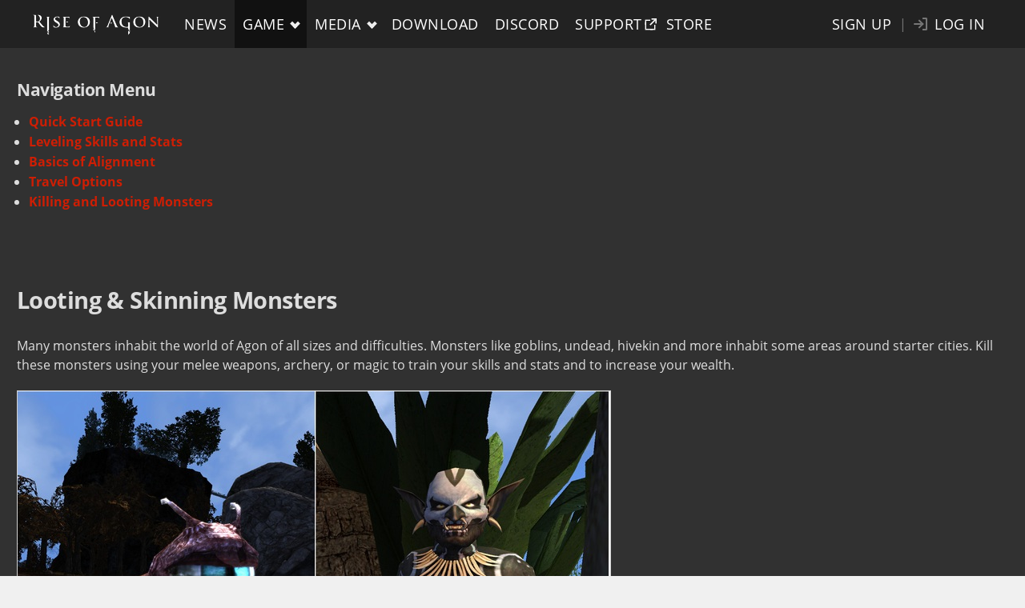

--- FILE ---
content_type: text/html; charset=utf-8
request_url: https://www.riseofagon.com/game/game-info/killing-and-looting-monsters/
body_size: 6016
content:


<!DOCTYPE html>
<html class="sticky-footer" lang="en">
  <head>
    <meta charset="utf-8">
    <meta name="viewport" content="width=device-width, initial-scale=1">

    <title>Monster Guide  | Sandbox MMO | Official Site | Rise of Agon</title>

  
    <link rel="shortcut icon" type="image/png" href="/static/images/favicon.ico">
  
  

  <link rel="stylesheet" href="/static/CACHE/css/output.08b021552c06.css" type="text/css">
  
  <link rel="stylesheet" href="/static/CACHE/css/output.b4a14952ba69.css" type="text/css">
  



  
    <meta name="description" content="Read the Monster Guide!">
<meta name="author" content="Big Picture Games">
<meta name="keywords" content="Darkfall Online, Sandbox MMO">

<meta itemprop="name" content="Rise of Agon - Sandbox MMO Adventure">
<meta property="og:title" content="Monster Guide  | Sandbox MMO | Official Site">
<meta property="og:description" content="Read the Monster Guide!">
<meta property="og:image" content="https://www.riseofagon.com/media/original_images/roa_spiral_social.jpg">
<meta property="og:type" content="game">
<meta property="og:site_name" content="Rise of Agon">
<meta property="og:url" content="https://www.riseofagon.com/game/game-info/killing-and-looting-monsters/">

<meta name='twitter:title' content="Monster Guide  | Sandbox MMO | Official Site">
<meta name='twitter:description' content="Read the Monster Guide!">
<meta name='twitter:image:src' content="https://www.riseofagon.com/media/original_images/roa_spiral_social.jpg">
<meta name='twitter:domain' content='www.riseofagon.com'>
<meta name='twitter:url' content='https://www.riseofagon.com/game/game-info/killing-and-looting-monsters/'>
<meta name='twitter:site' content='@RiseOfAgon'>

<script type="application/ld+json">
  {
    "@context": "http://schema.org",
    "@type": "Organization",
    "name": "Big Picture Games",
    "sameAs": [
      "https://www.facebook.com/riseofagon/",
      "https://twitter.com/RiseOfAgon",
      "https://www.linkedin.com/company/big-picture-games"
    ]
  }
</script>
<script type="application/ld+json">
  {
    "@context": "http://schema.org",
    "@type": "CreativeWork",
    "about": "Rise of Agon is an open world sandbox MMO with player controlled empire building and politics, action based first person PVP combat with full loot, and naval warfare on the open seas.",
    "publisher": "Big Picture Games"
  }
</script>
<script type="application/ld+json">
    {
      "@context": "http://schema.org",
      "@type": "VideoGame",
      "name": "Rise of Agon",
      "description": "Rise of Agon is an open world sandbox MMO with player controlled empire building and politics, action based first person PVP combat with full loot, and naval warfare on the open seas.",
      "genre": "Sandbox MMO",
      "url": "https://www.riseofagon.com",
      "image": "https://www.riseofagon.com/media/original_images/poster.riseofagon.jpg",
      "screenshot": "https://www.riseofagon.com/media/original_images/roa_backgroundart.png",
      "applicationCategory": "Game",
      "playMode": "multi-player",
      "gamePlatform": "PC",
      "operatingSystem": "Windows",
      "sameAs": [
        "https://en.wikipedia.org/wiki/Rise_of_Agon",
        "https://www.youtube.com/channel/UC9PlFLQiqTkHs2_mPNy_DDw"
      ],
      "trailer": {
        "@type": "VideoObject",
        "contentUrl": "https://www.youtube.com/watch?v=4fIV-8RuFo8",
        "inLanguage": "en",
        "name": "Rise of Agon - Cinematic Launch Trailer ",
        "uploadDate": "2017-04-20",
        "description": "The epic open-world sandbox MMO launches May 5th, 2017. What will your story be? https://www.riseofagon.com/",
        "thumbnailUrl": "https://i1.ytimg.com/vi/4fIV-8RuFo8/hqdefault.jpg"
      },
      "exampleOfWork": [
        {
          "@type": "VideoGame",
          "operatingSystem": "Windows",
          "applicationCategory": "Game",
          "gamePlatform": [
            "https://en.wikipedia.org/wiki/Personal_computer"
          ],
          "contentRating": "PEGI 16",
          "releasedEvent": {
            "@type": "PublicationEvent",
            "startDate": "2017-05-05",
            "location": {
              "@type": "Place",
              "name": "WW"
            }
          }
        }
      ]
    }
</script>
<script type="application/ld+json">
    {
      "@context": "http://schema.org",
      "@type": "WebSite",
      "url": "https://www.riseofagon.com",
      "potentialAction": {
        "@type": "SearchAction",
        "target": "https://www.riseofagon.com/news/search?q={search_term_string}",
        "query-input": "required name=search_term_string"
      }
  }
</script>

    
<script>(function(w,d,s,l,i){w[l]=w[l]||[];w[l].push({'gtm.start':
new Date().getTime(),event:'gtm.js'});var f=d.getElementsByTagName(s)[0],
j=d.createElement(s),dl=l!='dataLayer'?'&l='+l:'';j.async=true;j.src=
'https://www.googletagmanager.com/gtm.js?id='+i+dl;f.parentNode.insertBefore(j,f);
})(window,document,'script','dataLayer','GTM-PJNPN3M');</script>

    
          <script>
        (function(i,s,o,g,r,a,m){i['GoogleAnalyticsObject']=r;i[r]=i[r]||function(){
        (i[r].q=i[r].q||[]).push(arguments)},i[r].l=1*new Date();a=s.createElement(o),
        m=s.getElementsByTagName(o)[0];a.async=1;a.src=g;m.parentNode.insertBefore(a,m)
        })(window,document,'script','//www.google-analytics.com/analytics.js','ga');
        ga('create', 'UA-68487994-1', 'auto');
        ga('set', 'anonymizeIp', true);
        ga('send', 'pageview');
    </script>
    <script async src="https://www.googletagmanager.com/gtag/js?id=AW-656186515"></script> <script> window.dataLayer = window.dataLayer || []; function gtag(){dataLayer.push(arguments);} gtag('js', new Date()); gtag('config', 'AW-656186515');
    </script>
    
  

    
  </head>

  <body class="body__nav  ">
    <nav class="main-menu main-menu-fixed" role="navigation">
      <div class="menu-wrapper" id="menu-wrapper">
        

<div class="main-nav-fixed" id="topnav">
  <div style="position: relative;">
  
    
  
    
    <div class="mega-dropmenu-container">
      <input type="checkbox" id="mainnav1" class="dropmenu-checker">
      <div class="mega-dropmenu">
        <div class="container">
          


  <div class="mega-dropmenu-menu">
  
    <div>
    

      <span>Player Pages</span>
      
        


  <ul style="margin-bottom: 0;">
  
    <li class="">
    
      <a href="/game/player-pages/new-player/">New Player</a>
    
    </li>
  
    <li class="">
    
      <a href="/game/player-pages/veteran-player/">Veteran Player</a>
    
    </li>
  
    <li class="">
    
      <a href="https://www.riseofagon.com/agonmetrics/pvp/">Agon Metrics</a>
    
    </li>
  
  </ul>


      

    
    </div>
  
    <div>
    

      <span>Game Info</span>
      
        


  <ul style="margin-bottom: 0;">
  
    <li class="">
    
      <a href="/premium/">Premium</a>
    
    </li>
  
    <li class="">
    
      <a href="/game/game-info/sandbox-mmo-core-features/">Core Features</a>
    
    </li>
  
    <li class="">
    
      <a href="/getting-started/basics/help-window/">Getting Started</a>
    
    </li>
  
  </ul>


      

    
    </div>
  
    <div>
    

      <span>Development</span>
      
        


  <ul style="margin-bottom: 0;">
  
    <li class="">
    
      <a href="/polls/">Polls</a>
    
    </li>
  
    <li class="">
    
      <a href="/game/development/official-roadmap/">Official Roadmap</a>
    
    </li>
  
    <li class="">
    
      <a href="/game/development/patch-timeline-and-notes/">Patch Timeline and Notes</a>
    
    </li>
  
  </ul>


      

    
    </div>
  
    <div>
    

      <span>Lore</span>
      
        


  <ul style="margin-bottom: 0;">
  
    <li class="">
    
      <a href="/game/lore/lore-agon/">Lore of Agon</a>
    
    </li>
  
    <li class="">
    
      <a href="/game/lore/regions-agon/">Regions of Agon</a>
    
    </li>
  
    <li class="">
    
      <a href="/game/lore/pantheon-agon/">Pantheon of Agon</a>
    
    </li>
  
  </ul>


      

    
    </div>
  
    <div>
    

      <span>FAQ</span>
      
        


  <ul style="margin-bottom: 0;">
  
    <li class="">
    
      <a href="/game/faq/general/">General</a>
    
    </li>
  
    <li class="">
    
      <a href="/game/faq/game/">Game</a>
    
    </li>
  
  </ul>


      

    
    </div>
  
  </div>


        </div>
      </div>
    </div>
    
  
    
    <div class="mega-dropmenu-container">
      <input type="checkbox" id="mainnav10" class="dropmenu-checker">
      <div class="mega-dropmenu">
        <div class="container">
          


  <div class="mega-dropmenu-menu">
  
    <div>
    
      
      <a  href="/game-media/official-videos/">Official Videos</a>
      
    
    </div>
  
    <div>
    
      
      <a  href="/game-media/community-videos/">Community Videos</a>
      
    
    </div>
  
    <div>
    
      
      <a  href="/game-media/tutorial-videos/">Tutorial Videos</a>
      
    
    </div>
  
    <div>
    
      
      <a  href="/game-media/screenshots/">Screenshots</a>
      
    
    </div>
  
  </div>


        </div>
      </div>
    </div>
    
  
    
  
    
  
    
  
    
  
  </div>
  <div class="main-nav-holder">
    <div class="main-nav">
    
      <ul class="menu-list menu-list-logo">
        <li class="menu-list-item menu-logo">
          


<a href="/"><img src="/static/images/darkfall_logo_mini.png" alt="Rise of Agon small text logo"></a>

        </li>
      </ul>
      <ul class="menu-list">
      
        
        <li class="menu-list-item  ">
          <a href="/news/">
          
            <label >
              <span>News </span>
                          
            </label>
          
          </a>
        </li>
        
      
        
        <li class="menu-list-item active hover-dropper">
          <a >
          
            <label for="mainnav1" class="dropmenu-icon ">
              Game
              
            </label>
          
          </a>
        </li>
        
      
        
        <li class="menu-list-item  hover-dropper">
          <a >
          
            <label for="mainnav10" class="dropmenu-icon ">
              Media
              
            </label>
          
          </a>
        </li>
        
      
        
        <li class="menu-list-item  ">
          <a href="/download/">
          
            <label >
              <span>Download </span>
                          
            </label>
          
          </a>
        </li>
        
      
        
        <li class="menu-list-item  ">
          <a href="https://discord.gg/riseofagon">
          
            <label >
              <span>Discord </span>
                          
            </label>
          
          </a>
        </li>
        
      
        
        <li class="menu-list-item ">
          
          <a href="/support_guest/"><label ><span>Support<i class="gg-external"></i></span>
            
          </label></a>
          
        </li>
        
      
        
        <li class="menu-list-item  hover-dropper">
          <a href="/store/">
            
            <label >Store
              
            </label>
            
          </a>
        </li>
        
      
      </ul>
    

      <ul class="menu-list menu__right">
        
        <li class="menu-list-item ">
          <a href="/account/register/"><label>Sign Up</label></a>
        </li>
        <li class="menu-list-item">|</li>
        <li class="menu-list-item ">
          <a href="/account/login/">
            <label class="icon-text">
              <div class="gg-icon">
                <i class="gg-log-in" style="color: #777;"></i>
              </div>
              <span>Log in</span>
            </label>
          </a>
        </li>
        
      </ul>
    </div>
  </div>
</div>

        
        <input type="checkbox" id="show-mobile-menu" class="dropmenu-checker-mobile" autocomplete="off">
        <div class="mobile__side-menu">
          <div class="mobile__overlay" id="mobileOverlay"></div>
          <div class="mobile__nav">
            <div class="mobile__close">
              <label for="show-mobile-menu"><i class="gg-close" style="--ggs: 1.5;"></i></label>
            </div>
            <div class="mobile__logo">
              


<a href="/"><img src="/static/images/darkfall_logo_mini.png" alt="Rise of Agon small text logo"></a>

            </div>
            <div class="mobile__search">
              <form action="/news/search/" method="get" class="mobile__search-form">
                <input name="q" value="" required="" class="form-control" placeholder="Search news" type="text">
                <button type="submit"><i class="gg-search"></i></button>
              </form>
            </div>
            <div class="">
              <ul class="menu-list-mobile">
              
                


  <li class="menu-list-item">
    <a href="/news/">News</a>
    
  </li>

  <li class="menu-list-item">
    <a ><label for="mobilenav1" class="dropmenu-icon">Game</label></a>
    
      <input type="checkbox" id="mobilenav1" class="dropmenu-checker dropmenu-checker-mobile">
      <div class="mobile-dropmenu">
        <div>
          


  <ul class="mobile-dropmenu-list">
  
    
      <span>Player Pages</span>
      
        


  <ul class="mobile-dropmenu-list">
  
    
      <li>
        <a href="/game/player-pages/new-player/">New Player</a>
      </li>
    
  
    
      <li>
        <a href="/game/player-pages/veteran-player/">Veteran Player</a>
      </li>
    
  
    
      <li>
        <a href="https://www.riseofagon.com/agonmetrics/pvp/">Agon Metrics</a>
      </li>
    
  
  </ul>


      
    
  
    
      <span>Game Info</span>
      
        


  <ul class="mobile-dropmenu-list">
  
    
      <li>
        <a href="/game/game-info/premium-page/">Premium</a>
      </li>
    
  
    
      <li>
        <a href="/game/game-info/sandbox-mmo-core-features/">Core Features</a>
      </li>
    
  
    
      <li>
        <a href="/game/game-info/getting-started-link/">Getting Started</a>
      </li>
    
  
  </ul>


      
    
  
    
      <span>Development</span>
      
        


  <ul class="mobile-dropmenu-list">
  
    
      <li>
        <a href="/game/development/go-to-polls/">Polls</a>
      </li>
    
  
    
      <li>
        <a href="/game/development/official-roadmap/">Official Roadmap</a>
      </li>
    
  
    
      <li>
        <a href="/game/development/patch-timeline-and-notes/">Patch Timeline and Notes</a>
      </li>
    
  
  </ul>


      
    
  
    
      <span>Lore</span>
      
        


  <ul class="mobile-dropmenu-list">
  
    
      <li>
        <a href="/game/lore/lore-agon/">Lore of Agon</a>
      </li>
    
  
    
      <li>
        <a href="/game/lore/regions-agon/">Regions of Agon</a>
      </li>
    
  
    
      <li>
        <a href="/game/lore/pantheon-agon/">Pantheon of Agon</a>
      </li>
    
  
  </ul>


      
    
  
    
      <span>FAQ</span>
      
        


  <ul class="mobile-dropmenu-list">
  
    
      <li>
        <a href="/game/faq/general/">General</a>
      </li>
    
  
    
      <li>
        <a href="/game/faq/game/">Game</a>
      </li>
    
  
  </ul>


      
    
  
  </ul>


        </div>
      </div>
    
  </li>

  <li class="menu-list-item">
    <a ><label for="mobilenav10" class="dropmenu-icon">Media</label></a>
    
      <input type="checkbox" id="mobilenav10" class="dropmenu-checker dropmenu-checker-mobile">
      <div class="mobile-dropmenu">
        <div>
          


  <ul class="mobile-dropmenu-list">
  
    
      <li>
        <a href="/game-media/official-videos/">Official Videos</a>
      </li>
    
  
    
      <li>
        <a href="/game-media/community-videos/">Community Videos</a>
      </li>
    
  
    
      <li>
        <a href="/game-media/tutorial-videos/">Tutorial Videos</a>
      </li>
    
  
    
      <li>
        <a href="/game-media/screenshots/">Screenshots</a>
      </li>
    
  
  </ul>


        </div>
      </div>
    
  </li>

  <li class="menu-list-item">
    <a href="/download/">Download</a>
    
  </li>

  <li class="menu-list-item">
    <a href="https://discord.gg/riseofagon">Discord</a>
    
  </li>

  <li class="menu-list-item">
    <a href="/support/">Support</a>
    
  </li>

  <li class="menu-list-item">
    <a href="/store/">Store</a>
    
  </li>


              
              </ul>
              <ul class="menu-list-mobile">
                
                <li class="menu-list-item ">
                  <a href="/account/register/"><label>Sign Up</label></a>
                </li>
                <li class="menu-list-item ">
                  <a href="/account/login/">
                    <label class="icon-text">
                      <div class="gg-icon">
                        <i class="gg-log-in" style="color: #777;"></i>
                      </div>
                      <span>Log In</span>
                    </label>
                  </a>
                </li>
                
              </ul>
            
            
            </div>
          </div>
        </div>
        <div class="mobile__menu">
          <div class="mobile__left">
            <label for="show-mobile-menu"><i class="gg-menu" style="--ggs: 1.5;"></i></label>
          </div>
          <div class="mobile__middle">
            <ul class="menu-list">
              <li class="menu-list-item home-menu-link">
                


<a href="/"><img src="/static/images/darkfall_logo_mini.png" alt="Rise of Agon small text logo"></a>

              </li>
            </ul>
          </div>
          <div class="mobile__right">
          
            <a href="/account/login/">
              <label class="icon-text">
                <div class="gg-icon">
                  <i class="gg-log-in" style="color: #777;"></i>
                </div>
                <span style="text-transform: uppercase;">Log In</span>
              </label>
            </a>
          
          </div>
        </div>

      </div>
    </nav>

  
    <main id="main" role="main">
      <div class="notification-box-list"></div>
      
      
      
  
  <div class="container-fluid sticky dark darkbg">
    <div class="container container margin-h-40">
      <div class="row">
        <div class="col-xs-100 ">
          <div class="rich-text"><h3><strong>Navigation Menu</strong></h3>
<ul>
<li><strong><a href="../../../../game/game-info/quick-start-guide/">Quick Start Guide</a></strong></li>
<li><strong><a href="../../../../game/game-info/leveling-skills-and-stats/">Leveling Skills and Stats</a></strong></li>
<li><strong><a href="../../../../game/game-info/basics-alignment/">Basics of Alignment</a></strong></li>
<li><strong><a href="../../../../game/game-info/travel-options/">Travel Options</a></strong></li>
<li><strong><a href="../../../../game/game-info/killing-and-looting-monsters/">Killing and Looting Monsters</a></strong></li>
</ul>
<br/>
<h2>Looting &amp; Skinning Monsters</h2>
<p>Many monsters inhabit the world of Agon of all sizes and difficulties. Monsters like goblins, undead, hivekin and more inhabit some areas around starter cities. Kill these monsters using your melee weapons, archery, or magic to train your skills and stats and to increase your wealth.</p>
<img class="richtext-image full-width" src="/media/images/Monster_Guide.width-740.jpg" width="740" height="416" alt="Monster Guide">
<p>When you kill a monster they will leave a grave behind, just like players.  This grave can be opened by using the interact key, “<strong>F</strong>”.  You can loot the items on the grave by either single clicking each item or by conventional drag-and-drop methods.  If you have a skinning knife in your pack when you interact with a monster corpse you will automatically equip and unsheathe it.  You will want to skin everything you kill in Agon as all monsters and animals have valuable resources and materials, including enchanting components, which can be acquired by skinning.</p>
<img class="richtext-image full-width" src="/media/images/Monster_Grave.width-740.png" width="639" height="660" alt="Monster Grave"></div>
        </div>
      </div>
      
    </div>
  </div>

    </main>
  


    <footer role="contentinfo">
      <div class="container" id="footer">
        
        <div class="footer__follow">
        
          <div class="social__title">FOLLOW RISE OF AGON</div>
          <div class="social">
            <a target="_blank" rel="noreferrer" aria-label="Facebook" href="https://www.facebook.com/riseofagon" class="icon icon--facebook"></a>
            <a target="_blank" rel="noreferrer" aria-label="Twitter" href="https://twitter.com/riseofagon" class="icon icon--twitter"></a>
            <a target="_blank" rel="noreferrer" aria-label="YouTube" href="https://www.youtube.com/channel/UC9PlFLQiqTkHs2_mPNy_DDw?view_as=public" class="icon icon--youtube"></a>
            <a target="_blank" rel="noreferrer" aria-label="Discord" href="https://discord.gg/riseofagon" class="icon icon--discord"></a>
          </div>
        
        </div>
        
        <div class="footer__lang">
          
          
            
          
        </div>
        
        <div class="footer__links">
          
<div class="footer-bpg with_heading">
  <div class="footer-title">TOXIC RAIN STUDIOS</div>
  
  <ul>
  
    <li class=" ">
      <a href="/news/feed/">News RSS Feed</a>
    </li>
  
    <li class=" ">
      <a href="/about/about-our-team/">About</a>
    </li>
  
    <li class=" ">
      <a href="/about/careers-bpg/">Career</a>
    </li>
  
    <li class=" ">
      <a href="/contact/">Contact</a>
    </li>
  
  </ul>
  
</div>

          
<div class="footer-legal with_heading">
  <div class="footer-title">LEGAL</div>
  
  <ul>
  
    <li class=" ">
      <a href="/legal-info/privacy-policy/">Privacy Policy</a>
    </li>
  
    <li class=" ">
      <a href="/legal-info/tos-eula/">Terms &amp; Conditions</a>
    </li>
  
  </ul>
  
</div>

        </div>
        
        <div class="footer__copy">
          
<p>Copyright © 2015-2026 Big Picture Games Ltd.</p>

        </div>
      </div>
    </footer>





  <script src="/static/CACHE/js/output.886dfe0ae957.js"></script>
  

    
    <script src="/static/notify/notifyX.min.js"></script>

  
  </body>
</html>


--- FILE ---
content_type: text/css
request_url: https://www.riseofagon.com/static/CACHE/css/output.b4a14952ba69.css
body_size: 1943
content:
a>label{cursor:pointer}.body__nav{margin-top:60px}.menu-wrapper a{text-decoration:none}.main-navfix{margin-top:60px}.home-menu-link a{padding:0 15px}.main-menu{height:90px}.main-menu a,.main-menu label{font-size:18px;letter-spacing:0.5px}.menu-wrapper{width:100%}.main-nav-holder{width:100%;position:relative;z-index:100}.main-nav{display:flex;flex-direction:row;padding:0 40px;max-width:1600px;margin:0 auto}.mini-nav{height:30px;position:absolute;top:60px;right:0}.main-nav ul,.mini-nav ul,footer ul{list-style:none}.mini-nav a{font-size:10px}.main-nav{font-size:26px;position:relative;z-index:100}li.title{padding:10px 0}.mini-nav__content{max-width:80rem;margin:0 auto;display:flex;flex-direction:row;justify-content:space-between}.mini-nav__poll-notification{color:#f9f9f9;font-size:12px;color:#ffb400}.mini-nav__poll-notification a{font-size:12px}.mini-nav__menu-list{height:100%;display:flex;justify-content:flex-end;align-items:center}.menu-list{margin:0 auto;width:100%;height:100%;display:flex}.menu__right{justify-content:flex-end}.menu-list-item{text-transform:uppercase;color:#777;font-size:16px}.menu-list-item>a{}.mini-nav__menu-list>li{padding:0 0 0 1.5rem}.main-nav>.menu-list>li{height:60px;display:flex;justify-content:center;align-items:center}.menu-list-mobile{margin-bottom:0}.menu-list-mobile>li{width:100%;min-height:50px}.menu-list a{width:100%;height:100%;display:flex;justify-content:center;align-items:center}.menu-list-logo{max-width:180px}.menu-logo{margin-right:20px}.main-nav-fixed,.main-menu-fixed{height:60px;width:100%;top:0;position:fixed;z-index:100}.main-nav-fixed a{color:#efefef}.content{padding-top:0px}.hamburguer{width:72px;height:60px;display:block;position:relative;cursor:pointer}.hamburguer span{display:block;position:absolute;height:4px;width:24px;background:#fff;opacity:1;left:24px;-webkit-transform:rotate(0deg);transform:rotate(0deg);-webkit-transition:0.3s ease-in-out;transition:0.3s ease-in-out}.hamburguer span:nth-child(1){top:20px}.hamburguer span:nth-child(2),.hamburguer span:nth-child(3){top:28px}.hamburguer span:nth-child(4){top:36px}.mobile__menu{display:none;height:60px}.mobile__menu-fixed{position:fixed;top:0;z-index:1001;width:100%}.dropmenu-icon{position:relative}.dropmenu-icon::after{position:relative;top:-1px;content:"";display:inline-block;width:0.5em;height:0.5em;border-top:0.2em solid #eeeeee;border-left:0.2em solid #eeeeee;transform:rotate(225deg);margin-left:0.5em}.dropmenu-icon--active::after{position:relative;top:-1px;content:"";display:inline-block;width:0.5em;height:0.5em;border-top:0.2em solid #eeeeee;border-left:0.2em solid #eeeeee;transform:rotate(45deg);margin-left:0.5em}.dropmenu-checker,.dropmenu-checker-mobile{display:none}.dropmenu-checker:checked + .mega-dropmenu{display:block}.dropmenu-checker:checked + .mobile-dropmenu{display:block}.dropmenu-checker-mobile:checked + .mobile__side-menu{left:0}.dropmenu-checker-mobile:checked + .mobile__side-menu .mobile__overlay{display:block}.dropmenu-checker:checked + .mega-dropmenu{top:60px}.mobile__side-menu{display:none;position:absolute;z-index:1000;left:-360px;top:0;width:360px;height:100%;font-size:18px;transition:left 0.2s ease-out}.mobile__overlay{display:none;position:fixed;top:0;bottom:0;left:0;right:0;background-color:rgba(0,0,0,0.5);z-index:999}.mobile__nav{height:100%;min-height:100vh;position:relative;z-index:1001;overflow-x:auto}.mobile__side-menu img{user-select:none}.mobile__close{}.mobile__left label,.mobile__close label{cursor:pointer}.mobile__close label,.mobile__left label{display:block;width:60px;height:60px}.mobile__left label i{top:26px;left:20px}.mobile__close label i{top:18px;left:20px}.mobile__logo{padding:0 0 40px;text-align:center}.mobile__search{}.mobile__search-form{display:flex}.mobile__search input{background-color:#070707;border-color:#000;color:#eee}.mobile__search-form button{width:48px;display:flex;justify-content:center;align-items:center;background-color:#070707;color:#fff;border:0}.mobile__search-form button:hover{cursor:pointer}.mobile__language{padding:20px 40px;color:#eee;border-top:1px solid #444}.mobile__language-active{display:flex;margin-bottom:32px}.mobile__language-active i{top:5px}.mobile__language-active span{margin-left:10px}.mobile__language-link{padding-left:28px}.menu-list-mobile a,.menu-list-item>a>label{height:48px;padding:0 20px;display:flex;align-items:center;user-select:none}.menu-list-item>a>label{width:100%;white-space:nowrap}.menu-list-mobile>li{width:100%;min-height:50px;display:block;justify-content:center;align-items:center}.mobile-dropmenu{display:none;font-size:18px;text-transform:none;padding:20px 0}.mega-dropmenu{position:absolute;left:0;top:-215px;display:block;width:100%;min-height:215px;padding:30px;font-size:16px;text-transform:none;border-bottom:1px solid #353535;z-index:99;transition:top 0.2s ease-out}.mega-dropmenu-menu{display:flex;flex-direction:row;justify-content:flex-start;align-content:stretch}.mega-dropmenu-menu>div{min-width:20%}.mega-dropmenu-menu span,.mobile-dropmenu span{text-transform:uppercase;font-weight:600;color:#8a8a8a;display:block}.mobile-dropmenu span{padding:30px 0 6px 40px}.mobile-dropmenu-list span:first-child{padding-top:10px}.mobile-dropmenu-list a{font-size:16px}.mega-dropmenu ul{display:block;margin-top:10px}.mega-dropmenu li{padding:2px 0}.mega-dropmenu a{justify-content:flex-start;height:30px;font-size:16px}.main-nav li.active>a.main-sub-nav-mini{color:#f9f9f9}.main-nav li.active>a.main-sub-nav-mini:hover{color:#CE1E04}a.main-sub-nav-mini{position:absolute;font-size:12px;bottom:-60px;width:180px;max-width:180px;background-color:#1b1b1b;border-top:0;color:#f9f9f9;font-size:14px;display:none;text-align:center}.hover-dropper{position:relative}.hover-dropper a:hover ~.main-sub-nav-mini,.main-sub-nav-mini:hover{display:flex}@media only screen and (max-width:1400px){.menu-list-mobile a,.menu-list-item>a>label{padding:0 10px}}@media only screen and (max-width:1200px){.mobile__side-menu{display:block}body.mobile{overflow-y:hidden}.mobile__menu{display:flex;justify-content:space-between}.mobile__menu .mobile__right,.mobile__menu .mobile__left{width:100px}.mobile__right{text-align:center;display:flex;justify-content:center}.mobile__right a{display:flex;align-items:center;height:100%}.mobile__menu .mobile__middle{}.mega-dropmenu-container{display:none}.main-nav-fixed{display:none}.menu-list{display:flex;justify-content:center}.menu-list,.mini-nav__content{}.menu-list-item{position:relative}.main-navfix{margin-top:0}.menu-list-mobile a,.menu-list-item>a>label{justify-content:left;padding:0;position:relative}.menu-list-mobile>li{}.menu-list-mobile a{margin:0 40px}.menu-list-item>a>label{-webkit-touch-callout:none;-webkit-user-select:none;-khtml-user-select:none;-moz-user-select:none;-ms-user-select:none;user-select:none}}

--- FILE ---
content_type: application/javascript
request_url: https://www.riseofagon.com/static/notify/notifyX.min.js
body_size: 827
content:
function getCookie(t){var e=null;if(document.cookie&&""!=document.cookie)for(var o=document.cookie.split(";"),i=0;i<o.length;i++){var c=jQuery.trim(o[i]);if(c.substring(0,t.length+1)==t+"="){e=decodeURIComponent(c.substring(t.length+1));break}}return e}function csrfSafeMethod(t){return/^(GET|HEAD|OPTIONS|TRACE)$/.test(t)}function sameOrigin(t){var e=document.location.host,o=document.location.protocol,i="//"+e,c=o+i;return t==c||t.slice(0,c.length+1)==c+"/"||t==i||t.slice(0,i.length+1)==i+"/"||!/^(\/\/|http:|https:).*/.test(t)}var updateNotificationUrl,markNotificationUrl,markAllNotificationUrl,deleteNotificationUrl,nfListClassSelector,nfClassSelector,nfBoxListClassSelector,nfBoxClassSelector,nfListSelector=nfBoxListClassSelector+", "+nfListClassSelector,nfSelector=nfClassSelector+", "+nfBoxClassSelector,markNotificationSelector,markAllNotificationSelector,deleteNotificationSelector,readNotificationClass,unreadNotificationClass,markSuccess,markAllSuccess,deleteSuccess,updateSuccess,notificationUpdateTimeInterval,csrftoken=getCookie("csrftoken");$.ajaxSetup({beforeSend:function(t,e){!csrfSafeMethod(e.type)&&sameOrigin(e.url)&&t.setRequestHeader("X-CSRFToken",csrftoken)}}),$(document).ready(function(){$(nfListSelector).delegate(markNotificationSelector,"click",function(){var t=$(this),e=t.attr("data-mark-action"),o={id:t.attr("data-id"),action:e,csrftoken:csrftoken};$.ajax({type:"POST",url:markNotificationUrl,data:o,success:function(e){markSuccess(e,t)}})})}),$(document).ready(function(){$(markAllNotificationSelector).on("click",function(){var t={action:$(this).attr("data-mark-action"),csrftoken:csrftoken};$.ajax({type:"POST",url:markAllNotificationUrl,data:t,success:function(t){markAllSuccess(t)}})})}),$(document).ready(function(){$(nfListSelector).delegate(deleteNotificationSelector,"click",function(){var t=$(this),e={id:t.attr("data-id"),csrftoken:csrftoken};$.ajax({type:"POST",url:deleteNotificationUrl,data:e,success:function(e){deleteSuccess(e,t)}})})}),$(document).ready(function t(){var e=$(nfBoxListClassSelector),o=e.children().first().attr("data-nf-id")||"1";return o&&0!=e.length?void $.ajax({type:"GET",url:updateNotificationUrl+"?flag="+o,success:function(t){updateSuccess(t)},complete:function(){setTimeout(t,notificationUpdateTimeInterval)}}):(console.log("Notity improperly configured. No data-nf-id was found."),void console.log("  Make sure you have a container element with '"+nfBoxListClassSelector+"' as css class."))});
